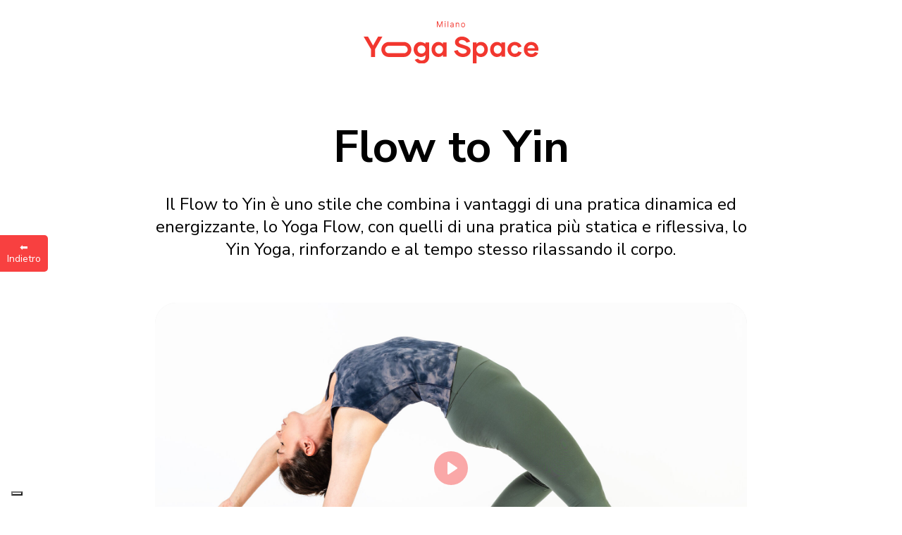

--- FILE ---
content_type: text/html; charset=UTF-8
request_url: https://video.milanoyogaspace.com/video/flow-to-yin/
body_size: 14031
content:
<!DOCTYPE html>
<html lang="it-IT" prefix="og: https://ogp.me/ns#">
<head itemscope itemtype="http://schema.org/WebSite">
<meta charset="UTF-8">
<meta name="viewport" content="width=device-width, initial-scale=1">

<!-- Name of web application (only should be used if the website is used as an app) -->
<meta name="application-name" content="Milano Yoga Space">

<!-- Theme Color for Chrome, Firefox OS and Opera -->
<meta name="theme-color" content="#ffffff">

<!-- Control the behavior of search engine crawling and indexing -->
<meta name="robots" content="index,follow"><!-- All Search Engines -->
<meta name="googlebot" content="index,follow"><!-- Google Specific -->

<!-- Favicon and extra -->
<link rel="apple-touch-icon" sizes="57x57" href="https://video.milanoyogaspace.com/wp-content/themes/yogaspace/public/apple-icon-57x57.png">
<link rel="apple-touch-icon" sizes="60x60" href="https://video.milanoyogaspace.com/wp-content/themes/yogaspace/public/apple-icon-60x60.png">
<link rel="apple-touch-icon" sizes="72x72" href="https://video.milanoyogaspace.com/wp-content/themes/yogaspace/public/apple-icon-72x72.png">
<link rel="apple-touch-icon" sizes="76x76" href="https://video.milanoyogaspace.com/wp-content/themes/yogaspace/public/apple-icon-76x76.png">
<link rel="apple-touch-icon" sizes="114x114" href="https://video.milanoyogaspace.com/wp-content/themes/yogaspace/public/apple-icon-114x114.png">
<link rel="apple-touch-icon" sizes="120x120" href="https://video.milanoyogaspace.com/wp-content/themes/yogaspace/public/apple-icon-120x120.png">
<link rel="apple-touch-icon" sizes="144x144" href="https://video.milanoyogaspace.com/wp-content/themes/yogaspace/public/apple-icon-144x144.png">
<link rel="apple-touch-icon" sizes="152x152" href="https://video.milanoyogaspace.com/wp-content/themes/yogaspace/public/apple-icon-152x152.png">
<link rel="apple-touch-icon" sizes="180x180" href="https://video.milanoyogaspace.com/wp-content/themes/yogaspace/public/apple-icon-180x180.png">
<link rel="icon" type="image/png" sizes="192x192"  href="https://video.milanoyogaspace.com/wp-content/themes/yogaspace/public/android-icon-192x192.png">
<link rel="icon" type="image/png" sizes="32x32" href="https://video.milanoyogaspace.com/wp-content/themes/yogaspace/public/favicon-32x32.png">
<link rel="icon" type="image/png" sizes="96x96" href="https://video.milanoyogaspace.com/wp-content/themes/yogaspace/public/favicon-96x96.png">
<link rel="icon" type="image/png" sizes="16x16" href="https://video.milanoyogaspace.com/wp-content/themes/yogaspace/public/favicon-16x16.png">

<!-- PWA -->
<link rel="manifest" href="https://video.milanoyogaspace.com/wp-content/themes/yogaspace/public/manifest.json">
<meta name="msapplication-TileColor" content="#ffffff">
<meta name="msapplication-TileImage" content="https://video.milanoyogaspace.com/wp-content/themes/yogaspace/public/ms-icon-144x144.png">
<meta name="msapplication-navbutton-color" content="#ffffff">
<meta name="msapplication-config" content="https://video.milanoyogaspace.com/wp-content/themes/yogaspace/public/browserconfig.xml">
<meta name="msapplication-tooltip" content="Un nuovo sito targato WordPress">
<meta name="msapplication-tap-highlight" content="no">
<meta name="msapplication-starturl" content="/">
<meta name="mobile-web-app-capable" content="yes">
<meta name="apple-mobile-web-app-title" content="Milano Yoga Space">
<meta name="apple-mobile-web-app-capable" content="yes">
<meta name="apple-mobile-web-app-status-bar-style" content="default">
<meta name="full-screen" content="yes">
<meta name="browsermode" content="application">
<meta name="screen-orientation" content="portrait">

<script>
  var siteUrl = '';
  var templateUrl = '';
</script>

<!-- Google Tag Manager -->
<script>(function(w,d,s,l,i){w[l]=w[l]||[];w[l].push({'gtm.start':
new Date().getTime(),event:'gtm.js'});var f=d.getElementsByTagName(s)[0],
j=d.createElement(s),dl=l!='dataLayer'?'&l='+l:'';j.async=true;j.src=
'https://www.googletagmanager.com/gtm.js?id='+i+dl;f.parentNode.insertBefore(j,f);
})(window,document,'script','dataLayer','GTM-NF3TBNWD');</script>
<!-- End Google Tag Manager -->

<!-- Google tag (gtag.js) -->
<script async src="https://www.googletagmanager.com/gtag/js?id=G-ZM0CECNX2C"></script>
<script>
  window.dataLayer = window.dataLayer || [];
  function gtag(){dataLayer.push(arguments);}
  gtag('js', new Date());

  gtag('config', 'G-ZM0CECNX2C');
</script>


<!--
LINK/SCRIPTS IUBENDA, GTAG, ETC.
VENGONO STAMPATI IN ASSENZA DI PARSER COME AUDITS O GTMETRIX
-->

<!--
<link rel="preconnect" href="https://www.google-analytics.com">
-->

			<script type="text/javascript" class="_iub_cs_skip">
				var _iub = _iub || {};
				_iub.csConfiguration = _iub.csConfiguration || {};
				_iub.csConfiguration.siteId = "3060567";
				_iub.csConfiguration.cookiePolicyId = "36114026";
			</script>
			<script class="_iub_cs_skip" src="https://cs.iubenda.com/autoblocking/3060567.js"></script>
				<style>img:is([sizes="auto" i], [sizes^="auto," i]) { contain-intrinsic-size: 3000px 1500px }</style>
	
<!-- Search Engine Optimization by Rank Math - https://rankmath.com/ -->
<title>Flow to Yin - Milano Yoga Space</title>
<meta name="robots" content="index, follow, max-snippet:-1, max-video-preview:-1, max-image-preview:large"/>
<link rel="canonical" href="https://video.milanoyogaspace.com/video/flow-to-yin/" />
<meta property="og:locale" content="it_IT" />
<meta property="og:type" content="article" />
<meta property="og:title" content="Flow to Yin - Milano Yoga Space" />
<meta property="og:url" content="https://video.milanoyogaspace.com/video/flow-to-yin/" />
<meta property="og:site_name" content="Milano Yoga Space" />
<meta property="og:updated_time" content="2025-12-24T06:47:22+01:00" />
<meta property="og:image" content="https://video.milanoyogaspace.com/wp-content/uploads/2023/11/Giorgia-Chinetti-Milano-Yoga-Space-2023-_-5A0319.jpg" />
<meta property="og:image:secure_url" content="https://video.milanoyogaspace.com/wp-content/uploads/2023/11/Giorgia-Chinetti-Milano-Yoga-Space-2023-_-5A0319.jpg" />
<meta property="og:image:width" content="1920" />
<meta property="og:image:height" content="1280" />
<meta property="og:image:alt" content="Flow to Yin" />
<meta property="og:image:type" content="image/jpeg" />
<meta name="twitter:card" content="summary_large_image" />
<meta name="twitter:title" content="Flow to Yin - Milano Yoga Space" />
<meta name="twitter:image" content="https://video.milanoyogaspace.com/wp-content/uploads/2023/11/Giorgia-Chinetti-Milano-Yoga-Space-2023-_-5A0319.jpg" />
<!-- /Rank Math WordPress SEO plugin -->

<link rel='dns-prefetch' href='//cdn.iubenda.com' />
<link href='https://fonts.gstatic.com' crossorigin rel='preconnect' />
<style id='classic-theme-styles-inline-css' type='text/css'>
/*! This file is auto-generated */
.wp-block-button__link{color:#fff;background-color:#32373c;border-radius:9999px;box-shadow:none;text-decoration:none;padding:calc(.667em + 2px) calc(1.333em + 2px);font-size:1.125em}.wp-block-file__button{background:#32373c;color:#fff;text-decoration:none}
</style>
<style id='rank-math-toc-block-style-inline-css' type='text/css'>
.wp-block-rank-math-toc-block nav ol{counter-reset:item}.wp-block-rank-math-toc-block nav ol li{display:block}.wp-block-rank-math-toc-block nav ol li:before{content:counters(item, ".") ". ";counter-increment:item}

</style>
<style id='rank-math-rich-snippet-style-inline-css' type='text/css'>
/*!
* Plugin:  Rank Math
* URL: https://rankmath.com/wordpress/plugin/seo-suite/
* Name:  rank-math-review-snippet.css
*/@-webkit-keyframes spin{0%{-webkit-transform:rotate(0deg)}100%{-webkit-transform:rotate(-360deg)}}@keyframes spin{0%{-webkit-transform:rotate(0deg)}100%{-webkit-transform:rotate(-360deg)}}@keyframes bounce{from{-webkit-transform:translateY(0px);transform:translateY(0px)}to{-webkit-transform:translateY(-5px);transform:translateY(-5px)}}@-webkit-keyframes bounce{from{-webkit-transform:translateY(0px);transform:translateY(0px)}to{-webkit-transform:translateY(-5px);transform:translateY(-5px)}}@-webkit-keyframes loading{0%{background-size:20% 50% ,20% 50% ,20% 50%}20%{background-size:20% 20% ,20% 50% ,20% 50%}40%{background-size:20% 100%,20% 20% ,20% 50%}60%{background-size:20% 50% ,20% 100%,20% 20%}80%{background-size:20% 50% ,20% 50% ,20% 100%}100%{background-size:20% 50% ,20% 50% ,20% 50%}}@keyframes loading{0%{background-size:20% 50% ,20% 50% ,20% 50%}20%{background-size:20% 20% ,20% 50% ,20% 50%}40%{background-size:20% 100%,20% 20% ,20% 50%}60%{background-size:20% 50% ,20% 100%,20% 20%}80%{background-size:20% 50% ,20% 50% ,20% 100%}100%{background-size:20% 50% ,20% 50% ,20% 50%}}:root{--rankmath-wp-adminbar-height: 0}#rank-math-rich-snippet-wrapper{overflow:hidden}#rank-math-rich-snippet-wrapper h5.rank-math-title{display:block;font-size:18px;line-height:1.4}#rank-math-rich-snippet-wrapper .rank-math-review-image{float:right;max-width:40%;margin-left:15px}#rank-math-rich-snippet-wrapper .rank-math-review-data{margin-bottom:15px}#rank-math-rich-snippet-wrapper .rank-math-total-wrapper{width:100%;padding:0 0 20px 0;float:left;clear:both;position:relative;-webkit-box-sizing:border-box;box-sizing:border-box}#rank-math-rich-snippet-wrapper .rank-math-total-wrapper .rank-math-total{border:0;display:block;margin:0;width:auto;float:left;text-align:left;padding:0;font-size:24px;line-height:1;font-weight:700;-webkit-box-sizing:border-box;box-sizing:border-box;overflow:hidden}#rank-math-rich-snippet-wrapper .rank-math-total-wrapper .rank-math-review-star{float:left;margin-left:15px;margin-top:5px;position:relative;z-index:99;line-height:1}#rank-math-rich-snippet-wrapper .rank-math-total-wrapper .rank-math-review-star .rank-math-review-result-wrapper{display:inline-block;white-space:nowrap;position:relative;color:#e7e7e7}#rank-math-rich-snippet-wrapper .rank-math-total-wrapper .rank-math-review-star .rank-math-review-result-wrapper .rank-math-review-result{position:absolute;top:0;left:0;overflow:hidden;white-space:nowrap;color:#ffbe01}#rank-math-rich-snippet-wrapper .rank-math-total-wrapper .rank-math-review-star .rank-math-review-result-wrapper i{font-size:18px;-webkit-text-stroke-width:1px;font-style:normal;padding:0 2px;line-height:inherit}#rank-math-rich-snippet-wrapper .rank-math-total-wrapper .rank-math-review-star .rank-math-review-result-wrapper i:before{content:"\2605"}body.rtl #rank-math-rich-snippet-wrapper .rank-math-review-image{float:left;margin-left:0;margin-right:15px}body.rtl #rank-math-rich-snippet-wrapper .rank-math-total-wrapper .rank-math-total{float:right}body.rtl #rank-math-rich-snippet-wrapper .rank-math-total-wrapper .rank-math-review-star{float:right;margin-left:0;margin-right:15px}body.rtl #rank-math-rich-snippet-wrapper .rank-math-total-wrapper .rank-math-review-star .rank-math-review-result{left:auto;right:0}@media screen and (max-width: 480px){#rank-math-rich-snippet-wrapper .rank-math-review-image{display:block;max-width:100%;width:100%;text-align:center;margin-right:0}#rank-math-rich-snippet-wrapper .rank-math-review-data{clear:both}}.clear{clear:both}

</style>
<style id='global-styles-inline-css' type='text/css'>
:root{--wp--preset--aspect-ratio--square: 1;--wp--preset--aspect-ratio--4-3: 4/3;--wp--preset--aspect-ratio--3-4: 3/4;--wp--preset--aspect-ratio--3-2: 3/2;--wp--preset--aspect-ratio--2-3: 2/3;--wp--preset--aspect-ratio--16-9: 16/9;--wp--preset--aspect-ratio--9-16: 9/16;--wp--preset--color--black: #000000;--wp--preset--color--cyan-bluish-gray: #abb8c3;--wp--preset--color--white: #ffffff;--wp--preset--color--pale-pink: #f78da7;--wp--preset--color--vivid-red: #cf2e2e;--wp--preset--color--luminous-vivid-orange: #ff6900;--wp--preset--color--luminous-vivid-amber: #fcb900;--wp--preset--color--light-green-cyan: #7bdcb5;--wp--preset--color--vivid-green-cyan: #00d084;--wp--preset--color--pale-cyan-blue: #8ed1fc;--wp--preset--color--vivid-cyan-blue: #0693e3;--wp--preset--color--vivid-purple: #9b51e0;--wp--preset--gradient--vivid-cyan-blue-to-vivid-purple: linear-gradient(135deg,rgba(6,147,227,1) 0%,rgb(155,81,224) 100%);--wp--preset--gradient--light-green-cyan-to-vivid-green-cyan: linear-gradient(135deg,rgb(122,220,180) 0%,rgb(0,208,130) 100%);--wp--preset--gradient--luminous-vivid-amber-to-luminous-vivid-orange: linear-gradient(135deg,rgba(252,185,0,1) 0%,rgba(255,105,0,1) 100%);--wp--preset--gradient--luminous-vivid-orange-to-vivid-red: linear-gradient(135deg,rgba(255,105,0,1) 0%,rgb(207,46,46) 100%);--wp--preset--gradient--very-light-gray-to-cyan-bluish-gray: linear-gradient(135deg,rgb(238,238,238) 0%,rgb(169,184,195) 100%);--wp--preset--gradient--cool-to-warm-spectrum: linear-gradient(135deg,rgb(74,234,220) 0%,rgb(151,120,209) 20%,rgb(207,42,186) 40%,rgb(238,44,130) 60%,rgb(251,105,98) 80%,rgb(254,248,76) 100%);--wp--preset--gradient--blush-light-purple: linear-gradient(135deg,rgb(255,206,236) 0%,rgb(152,150,240) 100%);--wp--preset--gradient--blush-bordeaux: linear-gradient(135deg,rgb(254,205,165) 0%,rgb(254,45,45) 50%,rgb(107,0,62) 100%);--wp--preset--gradient--luminous-dusk: linear-gradient(135deg,rgb(255,203,112) 0%,rgb(199,81,192) 50%,rgb(65,88,208) 100%);--wp--preset--gradient--pale-ocean: linear-gradient(135deg,rgb(255,245,203) 0%,rgb(182,227,212) 50%,rgb(51,167,181) 100%);--wp--preset--gradient--electric-grass: linear-gradient(135deg,rgb(202,248,128) 0%,rgb(113,206,126) 100%);--wp--preset--gradient--midnight: linear-gradient(135deg,rgb(2,3,129) 0%,rgb(40,116,252) 100%);--wp--preset--font-size--small: 13px;--wp--preset--font-size--medium: 20px;--wp--preset--font-size--large: 36px;--wp--preset--font-size--x-large: 42px;--wp--preset--spacing--20: 0.44rem;--wp--preset--spacing--30: 0.67rem;--wp--preset--spacing--40: 1rem;--wp--preset--spacing--50: 1.5rem;--wp--preset--spacing--60: 2.25rem;--wp--preset--spacing--70: 3.38rem;--wp--preset--spacing--80: 5.06rem;--wp--preset--shadow--natural: 6px 6px 9px rgba(0, 0, 0, 0.2);--wp--preset--shadow--deep: 12px 12px 50px rgba(0, 0, 0, 0.4);--wp--preset--shadow--sharp: 6px 6px 0px rgba(0, 0, 0, 0.2);--wp--preset--shadow--outlined: 6px 6px 0px -3px rgba(255, 255, 255, 1), 6px 6px rgba(0, 0, 0, 1);--wp--preset--shadow--crisp: 6px 6px 0px rgba(0, 0, 0, 1);}:where(.is-layout-flex){gap: 0.5em;}:where(.is-layout-grid){gap: 0.5em;}body .is-layout-flex{display: flex;}.is-layout-flex{flex-wrap: wrap;align-items: center;}.is-layout-flex > :is(*, div){margin: 0;}body .is-layout-grid{display: grid;}.is-layout-grid > :is(*, div){margin: 0;}:where(.wp-block-columns.is-layout-flex){gap: 2em;}:where(.wp-block-columns.is-layout-grid){gap: 2em;}:where(.wp-block-post-template.is-layout-flex){gap: 1.25em;}:where(.wp-block-post-template.is-layout-grid){gap: 1.25em;}.has-black-color{color: var(--wp--preset--color--black) !important;}.has-cyan-bluish-gray-color{color: var(--wp--preset--color--cyan-bluish-gray) !important;}.has-white-color{color: var(--wp--preset--color--white) !important;}.has-pale-pink-color{color: var(--wp--preset--color--pale-pink) !important;}.has-vivid-red-color{color: var(--wp--preset--color--vivid-red) !important;}.has-luminous-vivid-orange-color{color: var(--wp--preset--color--luminous-vivid-orange) !important;}.has-luminous-vivid-amber-color{color: var(--wp--preset--color--luminous-vivid-amber) !important;}.has-light-green-cyan-color{color: var(--wp--preset--color--light-green-cyan) !important;}.has-vivid-green-cyan-color{color: var(--wp--preset--color--vivid-green-cyan) !important;}.has-pale-cyan-blue-color{color: var(--wp--preset--color--pale-cyan-blue) !important;}.has-vivid-cyan-blue-color{color: var(--wp--preset--color--vivid-cyan-blue) !important;}.has-vivid-purple-color{color: var(--wp--preset--color--vivid-purple) !important;}.has-black-background-color{background-color: var(--wp--preset--color--black) !important;}.has-cyan-bluish-gray-background-color{background-color: var(--wp--preset--color--cyan-bluish-gray) !important;}.has-white-background-color{background-color: var(--wp--preset--color--white) !important;}.has-pale-pink-background-color{background-color: var(--wp--preset--color--pale-pink) !important;}.has-vivid-red-background-color{background-color: var(--wp--preset--color--vivid-red) !important;}.has-luminous-vivid-orange-background-color{background-color: var(--wp--preset--color--luminous-vivid-orange) !important;}.has-luminous-vivid-amber-background-color{background-color: var(--wp--preset--color--luminous-vivid-amber) !important;}.has-light-green-cyan-background-color{background-color: var(--wp--preset--color--light-green-cyan) !important;}.has-vivid-green-cyan-background-color{background-color: var(--wp--preset--color--vivid-green-cyan) !important;}.has-pale-cyan-blue-background-color{background-color: var(--wp--preset--color--pale-cyan-blue) !important;}.has-vivid-cyan-blue-background-color{background-color: var(--wp--preset--color--vivid-cyan-blue) !important;}.has-vivid-purple-background-color{background-color: var(--wp--preset--color--vivid-purple) !important;}.has-black-border-color{border-color: var(--wp--preset--color--black) !important;}.has-cyan-bluish-gray-border-color{border-color: var(--wp--preset--color--cyan-bluish-gray) !important;}.has-white-border-color{border-color: var(--wp--preset--color--white) !important;}.has-pale-pink-border-color{border-color: var(--wp--preset--color--pale-pink) !important;}.has-vivid-red-border-color{border-color: var(--wp--preset--color--vivid-red) !important;}.has-luminous-vivid-orange-border-color{border-color: var(--wp--preset--color--luminous-vivid-orange) !important;}.has-luminous-vivid-amber-border-color{border-color: var(--wp--preset--color--luminous-vivid-amber) !important;}.has-light-green-cyan-border-color{border-color: var(--wp--preset--color--light-green-cyan) !important;}.has-vivid-green-cyan-border-color{border-color: var(--wp--preset--color--vivid-green-cyan) !important;}.has-pale-cyan-blue-border-color{border-color: var(--wp--preset--color--pale-cyan-blue) !important;}.has-vivid-cyan-blue-border-color{border-color: var(--wp--preset--color--vivid-cyan-blue) !important;}.has-vivid-purple-border-color{border-color: var(--wp--preset--color--vivid-purple) !important;}.has-vivid-cyan-blue-to-vivid-purple-gradient-background{background: var(--wp--preset--gradient--vivid-cyan-blue-to-vivid-purple) !important;}.has-light-green-cyan-to-vivid-green-cyan-gradient-background{background: var(--wp--preset--gradient--light-green-cyan-to-vivid-green-cyan) !important;}.has-luminous-vivid-amber-to-luminous-vivid-orange-gradient-background{background: var(--wp--preset--gradient--luminous-vivid-amber-to-luminous-vivid-orange) !important;}.has-luminous-vivid-orange-to-vivid-red-gradient-background{background: var(--wp--preset--gradient--luminous-vivid-orange-to-vivid-red) !important;}.has-very-light-gray-to-cyan-bluish-gray-gradient-background{background: var(--wp--preset--gradient--very-light-gray-to-cyan-bluish-gray) !important;}.has-cool-to-warm-spectrum-gradient-background{background: var(--wp--preset--gradient--cool-to-warm-spectrum) !important;}.has-blush-light-purple-gradient-background{background: var(--wp--preset--gradient--blush-light-purple) !important;}.has-blush-bordeaux-gradient-background{background: var(--wp--preset--gradient--blush-bordeaux) !important;}.has-luminous-dusk-gradient-background{background: var(--wp--preset--gradient--luminous-dusk) !important;}.has-pale-ocean-gradient-background{background: var(--wp--preset--gradient--pale-ocean) !important;}.has-electric-grass-gradient-background{background: var(--wp--preset--gradient--electric-grass) !important;}.has-midnight-gradient-background{background: var(--wp--preset--gradient--midnight) !important;}.has-small-font-size{font-size: var(--wp--preset--font-size--small) !important;}.has-medium-font-size{font-size: var(--wp--preset--font-size--medium) !important;}.has-large-font-size{font-size: var(--wp--preset--font-size--large) !important;}.has-x-large-font-size{font-size: var(--wp--preset--font-size--x-large) !important;}
:where(.wp-block-post-template.is-layout-flex){gap: 1.25em;}:where(.wp-block-post-template.is-layout-grid){gap: 1.25em;}
:where(.wp-block-columns.is-layout-flex){gap: 2em;}:where(.wp-block-columns.is-layout-grid){gap: 2em;}
:root :where(.wp-block-pullquote){font-size: 1.5em;line-height: 1.6;}
</style>
<link rel='stylesheet' id='starter-css' href='https://video.milanoyogaspace.com/wp-content/themes/yogaspace/assets/starter.css' type='text/css' media='all' />

<script  type="text/javascript" class=" _iub_cs_skip" type="text/javascript" id="iubenda-head-inline-scripts-0">
/* <![CDATA[ */

var _iub = _iub || [];
_iub.csConfiguration = {"askConsentAtCookiePolicyUpdate":true,"floatingPreferencesButtonDisplay":"bottom-left","perPurposeConsent":true,"purposes":"3,2,4,5","siteId":3060567,"whitelabel":false,"cookiePolicyId":36114026,"lang":"it","i18n":{"it":{"banner":{"title":"Informativa","dynamic":{"body":"Noi e terze parti selezionate utilizziamo cookie o tecnologie simili per finalit&#224; tecniche e, con il tuo consenso, anche per altre finalit&#224; come specificato nella <a href=\"https://www.iubenda.com/privacy-policy/36114026/cookie-policy?an=no&s_ck=false&newmarkup=yes\">cookie policy</a>. Usa il pulsante &#8220;Accetta&#8221; per acconsentire. Usa il pulsante &#8220;Rifiuta&#8221; o chiudi questa informativa per continuare senza accettare."}}}},"banner":{"acceptButtonCaptionColor":"#333333","acceptButtonColor":"#F8F8F7","acceptButtonDisplay":true,"backgroundColor":"#333333","backgroundOverlay":true,"brandBackgroundColor":"#333333","closeButtonDisplay":false,"continueWithoutAcceptingButtonColor":"#333333","continueWithoutAcceptingButtonDisplay":true,"customizeButtonCaptionColor":"#FFFFFF","customizeButtonColor":"#333333","customizeButtonDisplay":true,"explicitWithdrawal":true,"listPurposes":true,"logo":"[data-uri]","linksColor":"#F2372F","position":"float-bottom-center","rejectButtonCaptionColor":"#333333","rejectButtonColor":"#F8F8F7","rejectButtonDisplay":true,"showPurposesToggles":true,"showTotalNumberOfProviders":true}};
/* ]]> */
</script>
<script  type="text/javascript" charset="UTF-8" async="" class=" _iub_cs_skip" type="text/javascript" src="//cdn.iubenda.com/cs/iubenda_cs.js" id="iubenda-head-scripts-1-js"></script>
</head>

<body class="wp-singular video-template-default single single-video postid-9353 wp-theme-yogaspace flow-to-yin" itemscope="itemscope" itemtype="http://schema.org/WebPage">

<!-- Google Tag Manager (noscript) -->
<noscript><iframe src="https://www.googletagmanager.com/ns.html?id=GTM-NF3TBNWD"
height="0" width="0" style="display:none;visibility:hidden"></iframe></noscript>
<!-- End Google Tag Manager (noscript) -->

<header class="c-nav-simple">
  <div class="c-container c-nav-simple__container">
    <a href="https://www.milanoyogaspace.com" class="c-nav-simple__brand">
      <img src="https://video.milanoyogaspace.com/wp-content/themes/yogaspace/public/images/logo.svg" alt="Milano Yoga Space" class="c-nav-simple__brand-img">
    </a>
  </div>
</header>
<main><link rel="stylesheet" href="https://cdn.plyr.io/3.7.2/plyr.css" /><div class="c-hero c-section c-hero--small">
  <div class="c-container c-container--sm c-hero__container">
    <h1 class="h1 c-hero__title">Flow to Yin</h1>
    <p class="h4 c-hero__subtitle">Il Flow to Yin è uno stile che combina i vantaggi di una pratica dinamica ed energizzante, lo Yoga Flow, con quelli di una pratica più statica e riflessiva, lo Yin Yoga, rinforzando e al tempo stesso rilassando il corpo.
</p>
      </div>
</div><div class="c-video-player c-section js-video-player">
  <div class="c-container c-container--sm c-video-player__container">
    <div class="c-video-player__video">
      <div class="plyr__video-embed js-video-player__player" data-poster="https://video.milanoyogaspace.com/wp-content/uploads/2023/11/Giorgia-Chinetti-Milano-Yoga-Space-2023-_-5A0319-1920x1280.jpg">
                  <div class="c-video-player__video-preview plyr plyr--full-ui plyr--video plyr--vimeo plyr--fullscreen-enabled plyr--paused plyr--stopped plyr__poster-enabled plyr--captions-enabled" style="background-image: url(https://video.milanoyogaspace.com/wp-content/uploads/2023/11/Giorgia-Chinetti-Milano-Yoga-Space-2023-_-5A0319-1920x1280.jpg)">
            <button type="button" class="plyr__control plyr__control--overlaid js-modal-login-toggle"><svg aria-hidden="true" focusable="false"><path d="M15.562 8.1L3.87.225c-.818-.562-1.87 0-1.87.9v15.75c0 .9 1.052 1.462 1.87.9L15.563 9.9c.584-.45.584-1.35 0-1.8z"></path></svg><span class="plyr__sr-only">Play</span></button>
          </div>
              </div>
    </div>
    <div class="c-video-player__info">
      <div>
        <span class="c-tag">Flow to Yin</span>
      </div>

      <div>
        <h4 class="c-video-player__details">Giorgia Chinetti - 23 December 2025</h4>
      </div>

      <div>
        <span class="c-taginfo">Base</span>
        <span class="c-taginfo">60 min</span>
      </div>
    </div>
  </div>
</div>

<div class="c-modal js-modal-login">
  <div class="c-modal__overlay js-modal-login-toggle"></div>
  <div class="c-modal__content">
    <div class="js-modal-login-form">
      <div class="c-login-form">
  <div class="c-container c-login-form__container">
    <form class="c-form c-login-form__form js-form-login" action="/auth-2" method="post" data-video-id-post="9353">
      <h1 class="h1 c-login-form__title">Login</h1>
      <p class="p c-login-form__description js-form-login-message">Inserisci il tuo indirizzo email MindBody (quello che utilizzi per acquistare e prenotare le lezioni su milanoyogaspace.com)</p>

      <div class="c-form__item">
        <!--<label for="email" class="c-form__label">Email</label>-->
        <input type="email" id="email" class="c-form__input js-form-login-email" name="email" placeholder="Inserisci la tua email" required>
      </div>

      <div class="c-form__item">
        <!--<label for="email" class="c-form__label">Email</label>-->
        <input style="display: none;" type="password" id="password" class="c-form__input js-form-login-password" name="password" placeholder="Inserisci il codice di accesso">
      </div>

      <div class="c-form__actions">
        <button type="submit" class="c-button c-button--block js-form-login-submit">
          Accedi
          <div class="lds-ellipsis"><div></div><div></div><div></div><div></div></div>
        </button>
      </div>

      <div class="c-form__actions js-form-login-recover" style="display: none;">
        Il tuo codice è sempre lo stesso fino a quando non ne richiedi uno nuovo.<br><br>
        Non trovi il tuo codice? <a href="/recover-password" target="_blank">Creane uno nuovo qui</a>
      </div>
    </form>
  </div>
</div>    </div>
    <div class="js-modal-login-error" style="display: none;">
      <div class="c-login-error">
  <div class="c-container c-login-error__container">
    <div class="c-login-error__content">
      <h1 class="h2 c-login-error__title">Accesso negato</h1>

      <p class="p c-login-error__message js-modal-login-error-message">

      </p>

      <a href="/login" class="c-login-error__cta c-button c-button--block js-error-login" data-video-id-post="9353">
        Torna al login
      </a>
    </div>
  </div>
</div>    </div>
  </div>
</div>
<div class="fixed-back">
  <a href="https://video.milanoyogaspace.com" >⬅︎<br>Indietro</a>
</div>
</main>

<footer class="c-footer">
  <div class="c-container c-container--sm c-footer__container">
    <div class="c-footer__content">
      <a href="tel:+390287165247">Tel 02.8716.5247</a><br>
      <a href="mailto:mail@milanoyogaspace.com">mail@milanoyogaspace.com</a><br>
      Milano Yoga Space asdc<br>
      <a href="https://www.google.it/maps/place/Milano+Yoga+Space/@45.48645,9.1851793,17z/data=!3m1!4b1!4m5!3m4!1s0x4786c12dfe45ee8f:0x6528954343c34fd4!8m2!3d45.48645!4d9.187368" target="blank">Milano, Isola</a>
    </div>
    <div class="c-footer__end">
      A Milano Yoga Space ASDC vengono praticate ginnastica e attività con o senza sovraccarichi e resistenze finalizzate alla salute e al fitness attraverso la metodologia dello Yoga e del Pilates con o senza attrezzi.
    </div>
  </div>
</footer>
<script type="speculationrules">
{"prefetch":[{"source":"document","where":{"and":[{"href_matches":"\/*"},{"not":{"href_matches":["\/wp-*.php","\/wp-admin\/*","\/wp-content\/uploads\/*","\/wp-content\/*","\/wp-content\/plugins\/*","\/wp-content\/themes\/yogaspace\/*","\/*\\?(.+)"]}},{"not":{"selector_matches":"a[rel~=\"nofollow\"]"}},{"not":{"selector_matches":".no-prefetch, .no-prefetch a"}}]},"eagerness":"conservative"}]}
</script>
<link rel='stylesheet' id='application-css' href='https://video.milanoyogaspace.com/wp-content/themes/yogaspace/assets/application.css' type='text/css' media='all' />
<script type="text/javascript" id="rocket-browser-checker-js-after">
/* <![CDATA[ */
"use strict";var _createClass=function(){function defineProperties(target,props){for(var i=0;i<props.length;i++){var descriptor=props[i];descriptor.enumerable=descriptor.enumerable||!1,descriptor.configurable=!0,"value"in descriptor&&(descriptor.writable=!0),Object.defineProperty(target,descriptor.key,descriptor)}}return function(Constructor,protoProps,staticProps){return protoProps&&defineProperties(Constructor.prototype,protoProps),staticProps&&defineProperties(Constructor,staticProps),Constructor}}();function _classCallCheck(instance,Constructor){if(!(instance instanceof Constructor))throw new TypeError("Cannot call a class as a function")}var RocketBrowserCompatibilityChecker=function(){function RocketBrowserCompatibilityChecker(options){_classCallCheck(this,RocketBrowserCompatibilityChecker),this.passiveSupported=!1,this._checkPassiveOption(this),this.options=!!this.passiveSupported&&options}return _createClass(RocketBrowserCompatibilityChecker,[{key:"_checkPassiveOption",value:function(self){try{var options={get passive(){return!(self.passiveSupported=!0)}};window.addEventListener("test",null,options),window.removeEventListener("test",null,options)}catch(err){self.passiveSupported=!1}}},{key:"initRequestIdleCallback",value:function(){!1 in window&&(window.requestIdleCallback=function(cb){var start=Date.now();return setTimeout(function(){cb({didTimeout:!1,timeRemaining:function(){return Math.max(0,50-(Date.now()-start))}})},1)}),!1 in window&&(window.cancelIdleCallback=function(id){return clearTimeout(id)})}},{key:"isDataSaverModeOn",value:function(){return"connection"in navigator&&!0===navigator.connection.saveData}},{key:"supportsLinkPrefetch",value:function(){var elem=document.createElement("link");return elem.relList&&elem.relList.supports&&elem.relList.supports("prefetch")&&window.IntersectionObserver&&"isIntersecting"in IntersectionObserverEntry.prototype}},{key:"isSlowConnection",value:function(){return"connection"in navigator&&"effectiveType"in navigator.connection&&("2g"===navigator.connection.effectiveType||"slow-2g"===navigator.connection.effectiveType)}}]),RocketBrowserCompatibilityChecker}();
/* ]]> */
</script>
<script type="text/javascript" id="rocket-preload-links-js-extra">
/* <![CDATA[ */
var RocketPreloadLinksConfig = {"excludeUris":"\/video\/|\/(?:.+\/)?feed(?:\/(?:.+\/?)?)?$|\/(?:.+\/)?embed\/|\/(index.php\/)?(.*)wp-json(\/.*|$)|\/refer\/|\/go\/|\/recommend\/|\/recommends\/","usesTrailingSlash":"1","imageExt":"jpg|jpeg|gif|png|tiff|bmp|webp|avif|pdf|doc|docx|xls|xlsx|php","fileExt":"jpg|jpeg|gif|png|tiff|bmp|webp|avif|pdf|doc|docx|xls|xlsx|php|html|htm","siteUrl":"https:\/\/video.milanoyogaspace.com","onHoverDelay":"100","rateThrottle":"3"};
/* ]]> */
</script>
<script type="text/javascript" id="rocket-preload-links-js-after">
/* <![CDATA[ */
(function() {
"use strict";var r="function"==typeof Symbol&&"symbol"==typeof Symbol.iterator?function(e){return typeof e}:function(e){return e&&"function"==typeof Symbol&&e.constructor===Symbol&&e!==Symbol.prototype?"symbol":typeof e},e=function(){function i(e,t){for(var n=0;n<t.length;n++){var i=t[n];i.enumerable=i.enumerable||!1,i.configurable=!0,"value"in i&&(i.writable=!0),Object.defineProperty(e,i.key,i)}}return function(e,t,n){return t&&i(e.prototype,t),n&&i(e,n),e}}();function i(e,t){if(!(e instanceof t))throw new TypeError("Cannot call a class as a function")}var t=function(){function n(e,t){i(this,n),this.browser=e,this.config=t,this.options=this.browser.options,this.prefetched=new Set,this.eventTime=null,this.threshold=1111,this.numOnHover=0}return e(n,[{key:"init",value:function(){!this.browser.supportsLinkPrefetch()||this.browser.isDataSaverModeOn()||this.browser.isSlowConnection()||(this.regex={excludeUris:RegExp(this.config.excludeUris,"i"),images:RegExp(".("+this.config.imageExt+")$","i"),fileExt:RegExp(".("+this.config.fileExt+")$","i")},this._initListeners(this))}},{key:"_initListeners",value:function(e){-1<this.config.onHoverDelay&&document.addEventListener("mouseover",e.listener.bind(e),e.listenerOptions),document.addEventListener("mousedown",e.listener.bind(e),e.listenerOptions),document.addEventListener("touchstart",e.listener.bind(e),e.listenerOptions)}},{key:"listener",value:function(e){var t=e.target.closest("a"),n=this._prepareUrl(t);if(null!==n)switch(e.type){case"mousedown":case"touchstart":this._addPrefetchLink(n);break;case"mouseover":this._earlyPrefetch(t,n,"mouseout")}}},{key:"_earlyPrefetch",value:function(t,e,n){var i=this,r=setTimeout(function(){if(r=null,0===i.numOnHover)setTimeout(function(){return i.numOnHover=0},1e3);else if(i.numOnHover>i.config.rateThrottle)return;i.numOnHover++,i._addPrefetchLink(e)},this.config.onHoverDelay);t.addEventListener(n,function e(){t.removeEventListener(n,e,{passive:!0}),null!==r&&(clearTimeout(r),r=null)},{passive:!0})}},{key:"_addPrefetchLink",value:function(i){return this.prefetched.add(i.href),new Promise(function(e,t){var n=document.createElement("link");n.rel="prefetch",n.href=i.href,n.onload=e,n.onerror=t,document.head.appendChild(n)}).catch(function(){})}},{key:"_prepareUrl",value:function(e){if(null===e||"object"!==(void 0===e?"undefined":r(e))||!1 in e||-1===["http:","https:"].indexOf(e.protocol))return null;var t=e.href.substring(0,this.config.siteUrl.length),n=this._getPathname(e.href,t),i={original:e.href,protocol:e.protocol,origin:t,pathname:n,href:t+n};return this._isLinkOk(i)?i:null}},{key:"_getPathname",value:function(e,t){var n=t?e.substring(this.config.siteUrl.length):e;return n.startsWith("/")||(n="/"+n),this._shouldAddTrailingSlash(n)?n+"/":n}},{key:"_shouldAddTrailingSlash",value:function(e){return this.config.usesTrailingSlash&&!e.endsWith("/")&&!this.regex.fileExt.test(e)}},{key:"_isLinkOk",value:function(e){return null!==e&&"object"===(void 0===e?"undefined":r(e))&&(!this.prefetched.has(e.href)&&e.origin===this.config.siteUrl&&-1===e.href.indexOf("?")&&-1===e.href.indexOf("#")&&!this.regex.excludeUris.test(e.href)&&!this.regex.images.test(e.href))}}],[{key:"run",value:function(){"undefined"!=typeof RocketPreloadLinksConfig&&new n(new RocketBrowserCompatibilityChecker({capture:!0,passive:!0}),RocketPreloadLinksConfig).init()}}]),n}();t.run();
}());
/* ]]> */
</script>
<script type="text/javascript" src="https://ajax.googleapis.com/ajax/libs/jquery/3.5.1/jquery.min.js" id="jquery-js"></script>
<script type="text/javascript" src="https://video.milanoyogaspace.com/wp-content/themes/yogaspace/assets/application.js" id="application-js"></script>

</body>
</html>
  

--- FILE ---
content_type: text/css
request_url: https://video.milanoyogaspace.com/wp-content/themes/yogaspace/assets/starter.css
body_size: 1869
content:
@import url(https://fonts.googleapis.com/css2?family=Nunito+Sans:ital,wght@0,200;0,300;0,400;0,600;0,700;0,800;0,900;1,200;1,300;1,400;1,600;1,700;1,800;1,900&display=swap);
/*! normalize.css v8.0.1 | MIT License | github.com/necolas/normalize.css */html{line-height:1.15;-webkit-text-size-adjust:100%}body{margin:0}main{display:block}h1{font-size:2em;margin:.67em 0}hr{box-sizing:content-box;height:0;overflow:visible}pre{font-family:monospace,monospace;font-size:1em}a{background-color:rgba(0,0,0,0)}abbr[title]{border-bottom:none;text-decoration:underline;-webkit-text-decoration:underline dotted;text-decoration:underline dotted}b,strong{font-weight:bolder}code,kbd,samp{font-family:monospace,monospace;font-size:1em}small{font-size:80%}sub,sup{font-size:75%;line-height:0;position:relative;vertical-align:baseline}sub{bottom:-0.25em}sup{top:-0.5em}img{border-style:none}button,input,optgroup,select,textarea{font-family:inherit;font-size:100%;line-height:1.15;margin:0}button,input{overflow:visible}button,select{text-transform:none}button,[type=button],[type=reset],[type=submit]{-webkit-appearance:button}button::-moz-focus-inner,[type=button]::-moz-focus-inner,[type=reset]::-moz-focus-inner,[type=submit]::-moz-focus-inner{border-style:none;padding:0}button:-moz-focusring,[type=button]:-moz-focusring,[type=reset]:-moz-focusring,[type=submit]:-moz-focusring{outline:1px dotted ButtonText}fieldset{padding:.35em .75em .625em}legend{box-sizing:border-box;color:inherit;display:table;max-width:100%;padding:0;white-space:normal}progress{vertical-align:baseline}textarea{overflow:auto}[type=checkbox],[type=radio]{box-sizing:border-box;padding:0}[type=number]::-webkit-inner-spin-button,[type=number]::-webkit-outer-spin-button{height:auto}[type=search]{-webkit-appearance:textfield;outline-offset:-2px}[type=search]::-webkit-search-decoration{-webkit-appearance:none}::-webkit-file-upload-button{-webkit-appearance:button;font:inherit}details{display:block}summary{display:list-item}template{display:none}[hidden]{display:none}*{box-sizing:border-box}html,body{scroll-behavior:smooth}:target:before{content:"";display:block;height:100px;margin:-100px 0 0}body{font-family:"Nunito Sans",sans-serif,sans-serif;background-color:#fff;color:#000;position:relative;margin:0 !important}main{position:relative}a{color:#000}img{max-width:100%;height:auto}h1,h2,h3,h4,h5,h6{font-weight:400;margin:0}p{margin:0}.h1{font-size:64px;line-height:70px;font-weight:bold}.h2{font-size:48px;line-height:56px;font-weight:bold}.h3{font-size:32px;line-height:40px}.h4{font-size:24px;line-height:32px}.h5{font-size:20px;line-height:28px}.p{font-size:18px;line-height:24px}@media only screen and (max-width: 767px){.h1{font-size:56px;line-height:60px}.h2{font-size:40px;line-height:48px}.h3{font-size:24px;line-height:32px}.h4{font-size:18px;line-height:24px}.p{font-size:14px;line-height:20px}}@media only screen and (max-width: 640px){.h1{font-size:42px;line-height:56px}.h2{font-size:32px;line-height:40px}.h3{font-size:24px;line-height:32px}.h4{font-size:18px;line-height:24px}.p{font-size:14px;line-height:20px}}.h-text-hidden{clip:rect(1px, 1px, 1px, 1px);height:1px;overflow:hidden;position:absolute;width:1px}.h-text-center{text-align:center}.h-text-left{text-align:left}.h-text-right{text-align:right}.c-container{max-width:1280px;margin:auto;padding-left:30px;padding-right:30px}.c-container--sm{max-width:900px}.c-section{margin-bottom:60px}.c-section:last-child{margin-bottom:0}@media only screen and (max-width: 767px){.c-section{margin-bottom:40px}}.c-button{padding:12px 24px;color:#fff;background-color:#f84040;border-radius:30px;border:none;cursor:pointer;font-size:18px;letter-spacing:1px;font-weight:700;display:inline-block;transition:background-color .3s ease;text-align:center;text-decoration:none;position:relative}.c-button:hover{background-color:hsl(0,92.9292929293%,51.1764705882%)}.c-button--block{display:block;width:100%}.c-button--lg{padding:16px 32px;font-size:24px}.c-button .lds-ellipsis{display:none;position:absolute;top:50%;left:50%;transform:translate(-50%, -50%)}.c-button.is-loading{color:#f84040}.c-button.is-loading .lds-ellipsis{display:block}.c-nav-simple__container{display:flex;justify-content:center;align-items:center;padding-bottom:30px;padding-top:30px}.c-nav-simple__brand{display:block}.c-nav-simple__brand-img{width:248px}.c-form__item{margin-bottom:15px}.c-form__item label{color:rgba(0,0,0,.5);font-weight:500;font-size:16px;display:block;margin-bottom:5px}.c-form__item input{width:100%;display:block;padding:14px 18px;border:solid 2px rgba(0,0,0,.15)}.c-form__item input:active,.c-form__item input:focus{border-color:#f84040;outline:0}.c-form__actions{margin-top:30px;text-align:center}.c-hero{text-align:center}.c-hero--small .c-hero__container{padding-top:50px;padding-bottom:0}.c-hero__container{padding-top:100px;padding-bottom:30px}.c-hero__subtitle{margin-top:30px}.c-hero__actions{display:flex;justify-content:center;margin-top:60px}.c-hero__actions .c-button{margin:0 15px}@media only screen and (max-width: 767px){.c-hero--small .c-hero__container{padding-top:30px;padding-bottom:0}.c-hero__container{padding-top:50px;padding-bottom:50px}.c-hero__actions{flex-direction:column;align-items:center}.c-hero__actions .c-button{margin:0;display:block;width:100%}.c-hero__actions .c-button:first-child{margin-bottom:15px}}.c-login-form__container{display:flex;justify-content:center;align-items:center;min-height:calc(100vh - 200px)}.c-login-form__form{width:640px;background-color:#f2f2f2;padding:40px 60px}@media only screen and (max-width: 767px){.c-login-form__form{width:auto}}.c-login-form__title{text-align:center;margin-bottom:5px}.c-login-form__description{text-align:center;margin-bottom:30px}.c-login-error{text-align:center}.c-login-error__container{display:flex;justify-content:center;align-items:center;min-height:calc(100vh - 200px)}.c-login-error__content{width:720px;background-color:#f2f2f2;padding:40px 60px}@media only screen and (max-width: 767px){.c-login-error__content{width:auto}}.c-login-error__title{margin-bottom:30px}.c-login-error__message{margin-bottom:60px}.c-video-card{cursor:pointer;display:block;transition:all .3s ease-in-out;position:relative;text-decoration:none}.c-video-card__image{position:relative;width:100%;height:0;padding-bottom:56.25%}.c-video-card__image img{position:absolute;top:0;left:0;width:100%;height:100%;-o-object-fit:cover;object-fit:cover;border-radius:15px}.c-video-card__image-top,.c-video-card__image-bottom{padding:10px}.c-video-card__image-top{position:absolute;top:0;left:0;width:100%;transition:all .3s ease-in-out}.c-video-card__image-bottom{position:absolute;bottom:0;left:0;width:100%;transition:all .3s ease-in-out}.c-video-card__content{padding:10px;position:relative;transition:all .3s ease-in-out}.c-video-card__title{font-size:17px;line-height:24px;font-weight:700}.c-video-card__subtitle{font-size:16px;line-height:20px;font-weight:500;color:rgba(0,0,0,.5)}.c-video-card__description{font-size:14px;line-height:20px;display:none;position:absolute;top:0;left:0;width:100%;min-height:100%;padding:18px;padding-top:270px;background-color:#fff;border-radius:15px;box-shadow:0px 0px 10px rgba(0,0,0,.1);z-index:1;align-items:flex-end}.c-video-card:hover{transform:scale(1.1);z-index:1}.c-video-card:hover .c-video-card__description{display:flex}.c-video-card:hover .c-video-card__content,.c-video-card:hover .c-video-card__image-top,.c-video-card:hover .c-video-card__image-bottom{transform:scale(0.95)}.c-video-card:hover .c-video-card__image,.c-video-card:hover .c-video-card__content{z-index:2}@media only screen and (max-width: 1280px){.c-video-card{box-shadow:0px 0px 10px rgba(0,0,0,.1);border-radius:15px}.c-video-card__description{position:static;display:block;box-shadow:none;padding:10px;padding-top:0;transition:all .3s ease-in-out}.c-video-card:hover .c-video-card__description{transform:scale(0.95)}}


--- FILE ---
content_type: text/css
request_url: https://video.milanoyogaspace.com/wp-content/themes/yogaspace/assets/application.css
body_size: 1388
content:
@import url(https://fonts.googleapis.com/css2?family=Nunito+Sans:ital,wght@0,200;0,300;0,400;0,600;0,700;0,800;0,900;1,200;1,300;1,400;1,600;1,700;1,800;1,900&display=swap);
.c-tag{background:#f84040;border-radius:18px;color:#fff;margin:0;font-size:13px;letter-spacing:1px;line-height:24px;padding:3px 8px;font-weight:600}.c-taginfo{background-color:rgba(0,0,0,.5);border-radius:4px;color:#fff;display:inline-block;font-size:11px;font-weight:500;letter-spacing:0;line-height:18px;padding:0 5px;text-align:center;white-space:nowrap;vertical-align:baseline}.c-video-archive__head-container{text-align:left;margin-bottom:45px}.c-video-archive__head-accordion{margin:0;padding:0;background-color:rgba(0,0,0,0);border:none;cursor:pointer;width:100%;text-align:left}.c-video-archive__head-accordion:hover{text-decoration:underline}.c-video-archive__head-title{margin-bottom:20px}.c-video-archive__head-title--accordion{position:relative;padding-right:30px}.c-video-archive__head-title--accordion:before,.c-video-archive__head-title--accordion:after{content:"";display:block;width:.6em;height:.1em;background-color:#f84040;position:absolute;top:50%;right:0;border-radius:.1em;transition:transform .35s ease}.c-video-archive__head-title--accordion:before{transform:translateY(-50%) rotate(90deg)}.c-video-archive__head-title--accordion:after{transform:translateY(-50%)}.c-video-archive__head-tag{display:inline-block;margin-top:20px;font-weight:700}.c-video-archive__container{display:flex;justify-content:flex-start;flex-wrap:wrap}.c-video-archive__container .loading{width:100%;display:flex;justify-content:center;align-items:center;padding:30px 0}.c-video-archive__video{width:33%;padding:0 15px;margin-bottom:45px;overflow:visible}.c-video-archive__loadmore{display:block;margin:auto;margin-top:30px}@media only screen and (max-width: 998px){.c-video-archive__video{width:50%}}@media only screen and (max-width: 640px){.c-video-archive__video{width:100%}}.c-video-archive[data-accordion="1"] .c-video-archive__container{display:none}.c-video-archive[data-accordion="1"] .c-video-archive__line{border-bottom:solid 2px #ecf0f1}.c-video-archive[data-accordion="1"].is-accordion-open .c-video-archive__container{display:flex}.c-video-archive[data-accordion="1"].is-accordion-open .c-video-archive__head-title:before{transform:translateY(-50%)}.c-video-player__video{border-radius:30px;overflow:hidden}.c-video-player__video .plyr--full-ui input[type=range]{color:#f84040}.c-video-player__video .plyr__poster{background-size:cover !important}.c-video-player__video .plyr__control--overlaid{background:rgba(248,64,64,.5)}.c-video-player__video .plyr--video .plyr__control.plyr__tab-focus,.c-video-player__video .plyr--video .plyr__control:hover,.c-video-player__video .plyr--video .plyr__control[aria-expanded=true]{background:#f84040}.c-video-player__video .plyr__control.plyr__tab-focus{box-shadow:0 0 0 5px rgba(248,64,64,.5)}.c-video-player__video .plyr__menu__container .plyr__control[role=menuitemradio][aria-checked=true]::before{background:#f84040}.c-video-player__video-preview{border-radius:30px;width:100%;height:0;padding-bottom:56%;background-position:center;background-size:cover;background-repeat:no-repeat;position:relative}.c-video-player__video-preview a,.c-video-player__video-preview button{position:absolute;top:50%;left:50%;transform:translate(-50%, -50%);display:block}.c-video-player__info{display:flex;justify-content:space-between;align-items:center;padding:30px 0}.c-video-player__details{font-size:16px;line-height:20px;font-weight:500;color:rgba(0,0,0,.5)}@media only screen and (max-width: 767px){.c-video-player__info{flex-direction:column}.c-video-player__info>div{margin-bottom:15px}.c-video-player__info>div:last-child{margin-bottom:0}}.c-footer{color:rgba(0,0,0,.4);margin-top:50px;text-align:center;padding:30px 0}.c-footer__content{line-height:24px}.c-footer__content a{text-decoration:none;color:#f84040}.c-footer__end{font-size:12px;margin-top:30px}.c-modal{position:fixed;z-index:-1;left:0;top:0;width:100%;height:100%;overflow:auto;background-color:#000;background-color:rgba(0,0,0,.4);opacity:0;display:flex;justify-content:center;align-items:center}.c-modal.is-active{transition:opacity .5s;z-index:1;opacity:1}.c-modal__content{width:auto;z-index:1}.c-modal__content .c-container{min-height:0}.c-modal__overlay{position:absolute;top:0;left:0;width:100%;height:100%}.lds-ellipsis{display:inline-block;position:relative;width:80px;height:80px}.lds-ellipsis div{position:absolute;top:33px;width:13px;height:13px;border-radius:50%;background:#fff;animation-timing-function:cubic-bezier(0, 1, 1, 0)}.lds-ellipsis.primary div{background:#f84040}.lds-ellipsis div:nth-child(1){left:8px;animation:lds-ellipsis1 .6s infinite}.lds-ellipsis div:nth-child(2){left:8px;animation:lds-ellipsis2 .6s infinite}.lds-ellipsis div:nth-child(3){left:32px;animation:lds-ellipsis2 .6s infinite}.lds-ellipsis div:nth-child(4){left:56px;animation:lds-ellipsis3 .6s infinite}@keyframes lds-ellipsis1{0%{transform:scale(0)}100%{transform:scale(1)}}@keyframes lds-ellipsis3{0%{transform:scale(1)}100%{transform:scale(0)}}@keyframes lds-ellipsis2{0%{transform:translate(0, 0)}100%{transform:translate(24px, 0)}}.fixed-back{position:fixed;top:50%;left:0;z-index:999;transform:translateY(-50%);display:block}@media only screen and (max-width: 767px){.fixed-back{top:initial;bottom:40px;transform:none}}.fixed-back a{text-decoration:none;background-color:#f84040;color:#fff;display:block;width:100%;height:100%;text-align:center;font-size:14px;padding:10px;border-top-right-radius:5px;border-bottom-right-radius:5px}.js-video-player__player{position:relative;background-color:#eee}.js-video-player__player .message{position:absolute;top:50%;left:50%;transform:translate(-50%, -50%);color:#fff;font-size:1.5rem;font-weight:700;text-align:center;z-index:1;background-color:rgba(248,64,64,.8);padding:1rem;border-radius:.5rem;cursor:pointer}@media only screen and (max-width: 767px){.js-video-player__player .message{font-size:1rem;width:85%}}


--- FILE ---
content_type: application/javascript; charset=utf-8
request_url: https://cs.iubenda.com/cookie-solution/confs/js/36114026.js
body_size: -242
content:
_iub.csRC = { consApiKey: '338pqj2tLfyC73HDhzkpNvjmGUoafKBx', showBranding: false, publicId: 'ae526f62-6db6-11ee-8bfc-5ad8d8c564c0', floatingGroup: false };
_iub.csEnabled = true;
_iub.csPurposes = [4,5,3,2,1];
_iub.cpUpd = 1744271998;
_iub.csT = 0.05;
_iub.googleConsentModeV2 = true;
_iub.totalNumberOfProviders = 6;


--- FILE ---
content_type: image/svg+xml
request_url: https://video.milanoyogaspace.com/wp-content/themes/yogaspace/public/images/logo.svg
body_size: 6062
content:
<svg width="504" height="121" viewBox="0 0 504 121" fill="none" xmlns="http://www.w3.org/2000/svg">
<path d="M213.448 4.56032H213.61L218.757 17.2019H220.555L225.702 4.56032H225.864V17.2019H227.729V0.558105H225.35L219.756 14.3734H219.566L213.971 0.558105H211.593V17.2019H213.448V4.56032Z" fill="#F2372F"/>
<path d="M236.073 4.72388H234.18V17.2115H236.073V4.72388Z" fill="#F2372F"/>
<path d="M235.14 2.63607C235.494 2.64273 235.836 2.50788 236.092 2.26086C236.223 2.13945 236.327 1.9905 236.396 1.82436C236.465 1.65822 236.498 1.47888 236.491 1.29879C236.493 1.12639 236.459 0.955548 236.39 0.797854C236.321 0.64016 236.219 0.499301 236.092 0.384828C235.835 0.137791 235.494 0 235.14 0C234.786 0 234.445 0.137791 234.189 0.384828C234.055 0.504543 233.95 0.653199 233.88 0.819754C233.811 0.98631 233.78 1.16648 233.789 1.3469C233.783 1.52698 233.815 1.70632 233.884 1.87246C233.953 2.0386 234.057 2.18756 234.189 2.30897C234.452 2.53853 234.793 2.65581 235.14 2.63607V2.63607Z" fill="#F2372F"/>
<path d="M244.15 0.558105H242.257V17.2019H244.15V0.558105Z" fill="#F2372F"/>
<path d="M257.945 5.28186C257.484 4.9964 256.974 4.80063 256.442 4.70461C255.991 4.61474 255.532 4.56644 255.072 4.5603C254.43 4.5634 253.791 4.64742 253.169 4.81044C252.526 4.98638 251.925 5.29059 251.4 5.70517C250.83 6.17917 250.388 6.79151 250.115 7.485L251.913 8.1392C252.167 7.62734 252.539 7.18504 252.998 6.85003C253.622 6.41299 254.372 6.19961 255.129 6.24393C255.484 6.21771 255.84 6.26382 256.177 6.3795C256.513 6.49519 256.824 6.6781 257.089 6.91737C257.314 7.16952 257.487 7.4644 257.598 7.78483C257.709 8.10526 257.756 8.44485 257.736 8.78379V8.85114C257.747 8.97954 257.722 9.10853 257.663 9.22279C257.604 9.33705 257.514 9.43178 257.403 9.49572C257.082 9.65531 256.733 9.74698 256.376 9.7651L254.549 9.98638C253.978 10.0633 253.407 10.1692 252.836 10.2942C252.299 10.4118 251.781 10.6028 251.295 10.8619C250.838 11.1119 250.451 11.4762 250.172 11.9201C249.877 12.4503 249.735 13.0537 249.763 13.6615C249.733 14.3712 249.915 15.0737 250.285 15.6777C250.654 16.2816 251.196 16.7591 251.837 17.048C252.506 17.3545 253.234 17.5088 253.968 17.5001C254.593 17.52 255.215 17.4086 255.795 17.173C256.241 16.9905 256.648 16.7227 256.994 16.3841C257.251 16.1323 257.467 15.8399 257.631 15.5183H257.736V17.2019H259.639V8.9762C259.676 8.1586 259.51 7.34462 259.154 6.60951C258.878 6.06377 258.46 5.60464 257.945 5.28186V5.28186ZM257.746 12.6898C257.745 13.2108 257.607 13.7221 257.346 14.1714C257.065 14.6585 256.657 15.0579 256.166 15.3259C255.582 15.6415 254.926 15.7974 254.263 15.778C253.592 15.8096 252.928 15.6315 252.361 15.2681C252.121 15.1007 251.928 14.874 251.799 14.6095C251.671 14.3451 251.612 14.0518 251.628 13.7577C251.605 13.3363 251.745 12.9222 252.018 12.6032C252.299 12.301 252.653 12.0788 253.046 11.9586C253.495 11.8091 253.956 11.7028 254.425 11.6411L255.224 11.5449L256.242 11.4006C256.563 11.3522 256.881 11.2847 257.194 11.1986C257.39 11.1544 257.574 11.0619 257.727 10.9292L257.746 12.6898Z" fill="#F2372F"/>
<path d="M267.726 9.65919C267.707 9.01539 267.848 8.37695 268.135 7.80239C268.395 7.32909 268.78 6.93904 269.249 6.67677C269.746 6.40902 270.303 6.2733 270.866 6.28232C271.25 6.25988 271.635 6.32226 271.993 6.46513C272.351 6.608 272.674 6.82794 272.94 7.1097C273.477 7.74481 273.75 8.5654 273.701 9.39943V17.2018H275.604V9.27436C275.637 8.36627 275.458 7.46308 275.081 6.63829C274.765 5.97452 274.253 5.42649 273.616 5.07011C272.939 4.71939 272.187 4.54417 271.427 4.56022C270.627 4.52566 269.834 4.72615 269.144 5.13746C268.567 5.5083 268.108 6.03937 267.821 6.66715H267.66V4.74301H265.833V17.2499H267.736L267.726 9.65919Z" fill="#F2372F"/>
<path d="M283.881 16.6631C284.528 17.0845 285.256 17.3615 286.017 17.4759C286.778 17.5902 287.554 17.5391 288.295 17.3261C289.035 17.1131 289.721 16.7429 290.309 16.2404C290.896 15.7379 291.371 15.1145 291.701 14.4119C292.189 13.3525 292.43 12.1938 292.405 11.0254C292.431 9.85067 292.19 8.68566 291.701 7.61964C291.272 6.6941 290.593 5.91028 289.741 5.35878C288.851 4.83579 287.84 4.5603 286.811 4.5603C285.782 4.5603 284.771 4.83579 283.881 5.35878C283.03 5.91028 282.35 6.6941 281.921 7.61964C281.429 8.68445 281.188 9.85032 281.217 11.0254C281.187 12.1942 281.428 13.3539 281.921 14.4119C282.353 15.333 283.032 16.113 283.881 16.6631V16.6631ZM283.519 8.69716C283.76 8.01252 284.181 7.40721 284.737 6.94619C285.35 6.51454 286.079 6.28314 286.825 6.28314C287.572 6.28314 288.301 6.51454 288.914 6.94619C289.465 7.40699 289.88 8.01295 290.112 8.69716C290.38 9.44326 290.512 10.2319 290.503 11.0254C290.513 11.8189 290.381 12.6079 290.112 13.3536C289.872 14.0333 289.451 14.6326 288.895 15.0853C288.28 15.5118 287.552 15.7401 286.806 15.7401C286.061 15.7401 285.333 15.5118 284.718 15.0853C284.165 14.6299 283.744 14.0315 283.5 13.3536C283.236 12.6068 283.103 11.8186 283.11 11.0254C283.112 10.2312 283.25 9.44333 283.519 8.69716V8.69716Z" fill="#F2372F"/>
<path d="M397.565 65.2379C394.476 61.2293 390.188 59.2217 384.702 59.2153C382.063 59.1628 379.443 59.6777 377.015 60.7259C374.588 61.7741 372.408 63.3317 370.621 65.2956C368.723 67.3399 367.242 69.7421 366.263 72.3651C365.284 74.9881 364.825 77.7805 364.912 80.5829C364.755 86.2248 366.807 91.7015 370.621 95.8221C372.4 97.8009 374.576 99.3723 377.005 100.431C379.433 101.49 382.058 102.011 384.702 101.96C390.188 101.96 394.476 99.9269 397.565 95.8606V100.825H408.154V60.3506H397.565V65.2379ZM394.634 89.1068C393.588 90.2101 392.326 91.0815 390.929 91.6661C389.532 92.2507 388.03 92.5357 386.519 92.5029C385.015 92.5489 383.518 92.2736 382.126 91.6951C380.734 91.1165 379.479 90.2477 378.441 89.1453C377.376 87.9844 376.548 86.6215 376.006 85.1354C375.464 83.6493 375.218 82.0693 375.283 80.4867C375.223 78.9264 375.472 77.3698 376.014 75.9079C376.557 74.446 377.382 73.1081 378.441 71.9724C379.484 70.8789 380.741 70.0185 382.132 69.4468C383.523 68.8751 385.018 68.6047 386.519 68.6532C388.027 68.6179 389.527 68.8979 390.923 69.4756C392.32 70.0534 393.583 70.9165 394.634 72.0109C395.721 73.125 396.572 74.4508 397.137 75.9078C397.701 77.3649 397.966 78.9227 397.917 80.4867C397.97 82.0727 397.706 83.6533 397.143 85.1343C396.579 86.6153 395.726 87.9663 394.634 89.1068Z" fill="#F2372F"/>
<path d="M304.602 75.0031C302.065 72.739 298.383 70.8694 293.557 69.3942L279.847 64.911C276.327 63.8527 274.566 62.0921 274.566 59.6485C274.587 58.7805 274.826 57.9321 275.261 57.1831C275.695 56.4342 276.311 55.8093 277.05 55.3673C278.956 54.1252 281.197 53.5133 283.462 53.6163C286.346 53.5716 289.191 54.2949 291.711 55.7136C294.014 56.9729 295.892 58.8992 297.105 61.2455L307.162 58.292C305.405 54.0125 302.324 50.4242 298.38 48.0652C293.88 45.2569 288.672 43.8267 283.386 43.9475C277.716 43.9475 272.984 45.5125 269.191 48.6424C265.398 51.7723 263.514 55.5469 263.54 59.966C263.48 61.5807 263.743 63.1911 264.313 64.7005C264.884 66.2099 265.75 67.5871 266.86 68.7497C269.406 71.3271 272.564 73.199 276.032 74.1854L290.179 78.6686C292.243 79.1947 294.164 80.1808 295.802 81.5548C296.329 82.0431 296.749 82.638 297.034 83.301C297.319 83.9639 297.464 84.6801 297.457 85.4031C297.457 87.3272 296.506 88.9339 294.536 90.3289C292.276 91.8081 289.615 92.5379 286.925 92.4166C283.414 92.5157 279.959 91.507 277.04 89.5304C274.345 87.6797 272.287 85.0268 271.151 81.9396L260.79 85.0952C262.58 89.9733 265.808 94.1779 270.038 97.1403C274.478 100.411 279.897 102.047 286.297 102.047C292.824 102.047 298.136 100.379 302.233 97.0441C306.331 93.709 308.386 89.5945 308.398 84.7008C308.398 80.4933 307.133 77.2608 304.602 75.0031Z" fill="#F2372F"/>
<path d="M338.52 59.2154C333.021 59.2154 328.686 61.2261 325.514 65.2475V60.3506H315.049V120.961H325.514V95.928C327.054 97.9077 329.035 99.4913 331.295 100.55C333.555 101.608 336.031 102.111 338.52 102.018C341.155 102.065 343.77 101.542 346.189 100.484C348.608 99.4249 350.774 97.8552 352.544 95.8799C356.363 91.7504 358.414 86.2631 358.252 80.6118C358.252 74.4546 356.349 69.3492 352.544 65.2957C350.767 63.3337 348.597 61.7768 346.179 60.7284C343.761 59.6801 341.15 59.1643 338.52 59.2154V59.2154ZM344.79 89.1935C343.752 90.2984 342.495 91.1694 341.102 91.7496C339.708 92.3298 338.209 92.6062 336.703 92.5607C335.188 92.5943 333.682 92.3089 332.282 91.7226C330.881 91.1363 329.617 90.2619 328.568 89.155C327.478 88.0156 326.626 86.6661 326.062 85.1869C325.498 83.7077 325.234 82.1289 325.286 80.5445C325.235 78.9789 325.5 77.4192 326.064 75.9604C326.629 74.5017 327.481 73.1742 328.568 72.059C329.621 70.9609 330.888 70.095 332.287 69.5155C333.687 68.936 335.191 68.6556 336.703 68.6918C338.205 68.6443 339.701 68.9151 341.093 69.4867C342.486 70.0583 343.745 70.9181 344.79 72.0109C345.85 73.1503 346.677 74.4914 347.221 75.9563C347.764 77.4212 348.015 78.9808 347.958 80.5445C348.018 82.126 347.769 83.7039 347.226 85.188C346.682 86.6722 345.854 88.0333 344.79 89.1935V89.1935Z" fill="#F2372F"/>
<path d="M435.983 68.5571C438.281 68.5021 440.535 69.2044 442.405 70.5582C444.051 71.6821 445.251 73.3589 445.792 75.2916L455.534 72.4727C454.659 69.0542 452.461 65.982 448.941 63.2561C444.733 60.2877 439.647 58.8671 434.529 59.2313C429.412 59.5954 424.572 61.7222 420.817 65.2572C418.839 67.2431 417.286 69.6188 416.253 72.2369C415.22 74.855 414.73 77.6597 414.814 80.4772C414.889 84.4664 416.039 88.3594 418.139 91.7373C420.239 95.1151 423.211 97.8501 426.733 99.6479C430.256 101.446 434.196 102.238 438.131 101.941C442.066 101.643 445.846 100.266 449.064 97.958C452.534 95.2834 454.719 92.2144 455.62 88.751L445.877 86.0091C445.309 87.912 444.075 89.5402 442.405 90.5885C440.514 91.8906 438.269 92.5633 435.983 92.5127C434.494 92.5543 433.015 92.2558 431.656 91.6395C430.297 91.0232 429.093 90.1049 428.134 88.953C426.111 86.6191 425.02 83.6085 425.07 80.506C424.996 77.4002 426.083 74.3804 428.115 72.0494C429.087 70.9125 430.298 70.0092 431.659 69.4051C433.02 68.8009 434.497 68.5113 435.983 68.5571V68.5571Z" fill="#F2372F"/>
<path d="M503.989 80.0634C504.168 74.5279 502.166 69.147 498.423 65.1032C494.713 61.1523 489.655 59.1737 483.248 59.1672C477.02 59.1672 471.946 61.2004 468.026 65.2668C466.085 67.3076 464.569 69.7215 463.567 72.3656C462.565 75.0096 462.098 77.8301 462.194 80.6599C462.194 87.0737 464.214 92.256 468.254 96.2069C472.295 100.158 477.55 102.127 484.019 102.114C488.398 102.26 492.716 101.041 496.387 98.6217C499.449 96.663 501.892 93.8587 503.428 90.5403L493.971 87.7215C492.106 91.3004 488.849 93.0898 484.2 93.0898C480.708 93.0898 477.978 92.2528 476.018 90.5596C474.046 88.8723 472.795 86.4803 472.526 83.8828H503.742C503.929 82.6188 504.011 81.3413 503.989 80.0634V80.0634ZM472.545 77.1772C472.853 74.7141 474.045 72.4511 475.894 70.8179C477.889 69.0188 480.491 68.0646 483.163 68.153C485.857 68.0348 488.494 68.9604 490.536 70.7409C492.392 72.3839 493.553 74.6842 493.781 77.1676L472.545 77.1772Z" fill="#F2372F"/>
<path d="M189.121 60.4469H178.465C178.389 61.8804 178.332 63.0926 178.265 64.4106C167.419 57.224 157.477 57.5222 150.104 65.1322C143.12 72.3477 142.302 84.9219 148.305 93.4266C149.923 95.7833 152.031 97.7531 154.481 99.1975C156.932 100.642 159.666 101.526 162.491 101.787C165.345 102.212 168.258 101.96 170.999 101.05C173.741 100.14 176.235 98.597 178.284 96.5438C178.392 99.1194 178.23 101.699 177.799 104.24C177.028 108.089 174.678 110.782 170.854 111.514C166.097 112.418 161.473 111.946 157.962 107.829C157.704 107.543 157.385 107.319 157.029 107.176C156.673 107.033 156.289 106.973 155.907 107.001C153.053 107.848 150.341 108.926 147.344 109.984C152.539 118.643 160.227 121.413 169.503 120.951C181.51 120.345 189.206 112.293 189.235 100.238C189.235 87.7889 189.235 75.3461 189.235 62.9098C189.273 62.1209 189.168 61.2839 189.121 60.4469ZM167.02 92.022C160.188 92.022 155.279 87.2117 155.27 80.4772C155.26 73.7427 160.141 68.9323 167.029 69.0285C173.765 69.1055 178.446 73.8389 178.446 80.506C178.446 87.1732 173.698 91.9643 167.02 92.022Z" fill="#F2372F"/>
<path d="M41.7668 43.9473L27.1817 69.4036L12.5681 43.9473H0L21.5399 80.2365V102.047H32.795V80.2365L54.2112 43.9473H41.7668Z" fill="#F2372F"/>
<path d="M228.604 65.2381C225.515 61.2295 221.224 59.2219 215.732 59.2155C213.101 59.1711 210.49 59.6898 208.072 60.7377C205.653 61.7856 203.481 63.339 201.698 65.2958C197.893 69.3493 195.99 74.4451 195.99 80.5831C195.832 86.2252 197.883 91.7023 201.698 95.8223C203.478 97.8001 205.655 99.3709 208.083 100.429C210.511 101.488 213.135 102.01 215.779 101.96C221.272 101.96 225.563 99.9271 228.652 95.8608V100.825H239.193V60.3508H228.604V65.2381ZM225.664 89.107C224.618 90.2112 223.357 91.0833 221.96 91.668C220.563 92.2526 219.061 92.537 217.549 92.5031C216.046 92.5484 214.551 92.2727 213.161 91.6942C211.771 91.1156 210.517 90.2472 209.481 89.1455C208.414 87.9851 207.585 86.6225 207.041 85.1364C206.497 83.6504 206.25 82.0702 206.313 80.4869C206.255 78.926 206.505 77.3692 207.049 75.9073C207.593 74.4454 208.42 73.1078 209.481 71.9726C210.522 70.8798 211.777 70.0198 213.167 69.4481C214.557 68.8764 216.049 68.6057 217.549 68.6534C219.057 68.6169 220.557 68.8964 221.954 69.4742C223.35 70.052 224.614 70.9157 225.664 72.0111C226.751 73.1252 227.602 74.451 228.167 75.9081C228.731 77.3651 228.996 78.9229 228.947 80.4869C229 82.0729 228.736 83.6535 228.172 85.1345C227.609 86.6155 226.756 87.9665 225.664 89.107V89.107Z" fill="#F2372F"/>
<path d="M116.224 59.3789H72.6306C61.2137 59.3789 51.5855 68.5859 51.2144 79.9095C51.1161 82.7595 51.5864 85.6004 52.5975 88.2626C53.6086 90.9248 55.1397 93.3538 57.0994 95.4046C59.059 97.4554 61.4072 99.086 64.0037 100.199C66.6002 101.312 69.3918 101.885 72.212 101.883H116.633C119.455 101.884 122.248 101.309 124.846 100.195C127.444 99.0802 129.793 97.4479 131.753 95.3955C133.714 93.3431 135.245 90.9124 136.257 88.2485C137.268 85.5846 137.739 82.742 137.64 79.8902C137.269 68.5859 127.66 59.3789 116.224 59.3789ZM124.121 87.9428C123.152 88.9623 121.989 89.7728 120.703 90.3251C119.416 90.8774 118.031 91.1601 116.633 91.1561H72.212C70.8178 91.1504 69.4389 90.8619 68.1569 90.3075C66.875 89.7531 65.7162 88.9441 64.7491 87.9285C63.7821 86.9129 63.0264 85.7114 62.527 84.3951C62.0276 83.0788 61.7945 81.6745 61.8417 80.2654C62.0144 77.499 63.2293 74.9048 65.2362 73.0168C67.2432 71.1287 69.8895 70.0904 72.6306 70.1156H116.224C118.97 70.0807 121.623 71.1152 123.636 73.0047C125.648 74.8943 126.864 77.494 127.032 80.2654C127.084 81.6776 126.853 83.0858 126.353 84.4053C125.853 85.7247 125.093 86.9281 124.121 87.9428V87.9428Z" fill="#F2372F"/>
</svg>
